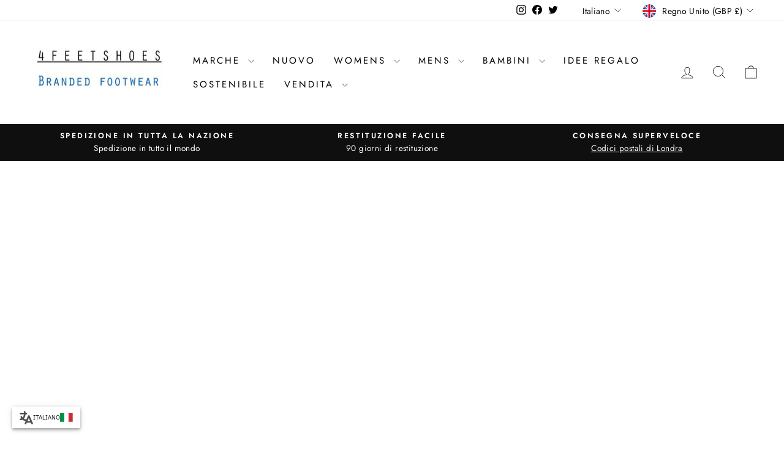

--- FILE ---
content_type: text/css
request_url: https://4feetshoes.com/cdn/shop/t/38/assets/boost-sd-custom.css?v=1762681805133
body_size: -490
content:
.boost-sd__product-image-img{object-fit:contain}
/*# sourceMappingURL=/cdn/shop/t/38/assets/boost-sd-custom.css.map?v=1762681805133 */


--- FILE ---
content_type: text/javascript
request_url: https://4feetshoes.com/cdn/shop/t/38/assets/boost-sd-custom.js?v=1762681805133
body_size: -557
content:
window.__BoostCustomization__=(window.__BoostCustomization__??[]).concat([componentRegistry=>{componentRegistry.useModulePlugin("CartAPI",{name:"Custom onSucces add to cart",apply(builder){builder.on("methodFulfilled","addToCart",async payload=>(document.dispatchEvent(new CustomEvent("cart:build")),setTimeout(function(){document.dispatchEvent(new CustomEvent("cart:open"))},500),payload))}})}]);
//# sourceMappingURL=/cdn/shop/t/38/assets/boost-sd-custom.js.map?v=1762681805133


--- FILE ---
content_type: application/x-javascript
request_url: https://www.goldendev.win/shopify/show-recent-orders/shop/status/4feetshoe.myshopify.com.js?58756060
body_size: -146
content:
var sro_settings_updated = 1669137521;

--- FILE ---
content_type: text/javascript
request_url: https://4feetshoes.com/cdn/shop/t/38/assets/utils.js?v=166670814283351088451726012747
body_size: 343
content:
/*
@license
Utils by Antony
*/function wipeRep(str){const REP_REG=/\(REP.*\)/g;return str.replace(REP_REG,"")}function replaceSymbolText(str){return str=str.replace("\xAB",".5").replace("\xC2\xBD",".5").replace("\xBD",".5").replace("\uFFFD",".5"),str}function desku(sku,last_ref){sku=replaceSymbolText(sku);let sku_post=wipeRep(sku),model="",name_type="";const skuParts=sku.split("-");if(skuParts.length>1)switch(skuParts.length){case 2:const first_part=skuParts[0];first_part.length==1&&/^[a-zA-Z]/.test(first_part)?(sku_post=skuParts[1],name_type="A prefix"):/^[a-zA-Z]\d{6}/.test(first_part)?(sku_post=skuParts[1],name_type="B + Ref Prefix"):/^[a-zA-Z\s]+\d{6}/.test(first_part)?(sku_post=skuParts[1],name_type="Colour + Ref Prefix"):/^(([1-9]\d*\.?\d*)|(0\.\d*[1-9])|ONE|ANY|PAC|L|M|S|XL|XXL)+[a-zA-Z\s]+\d{6}/.test(first_part)?(model=skuParts[1],sku_post=sku.substring(0,sku.length-model.length-1),name_type="Model Postfix"):/^[a-zA-Z\s]+/.test(first_part)?(sku_post=skuParts[1],name_type="Supplier Prefix"):name_type="Not detected";break;case 3:const third_part=skuParts[2];/^(([1-9]\d*\.?\d*)|(0\.\d*[1-9])|ONE|ANY|PAC|L|M|S|XL|XXL)+[a-zA-Z\s]+\d{6}/.test(third_part)&&(sku_post=skuParts[2],name_type="A-X Prefix");break;default:break}else name_type="Whole Bunch";const size_exec_arr=/^(([1-9]\d*\.?\d*)|(0\.\d*[1-9])|ONE|ANY|PAC|L|M|S|XL|XXL)/.exec(sku_post);let size="";size_exec_arr&&(size=size_exec_arr[0],size.charAt(size.length-1)==="."&&(size=size+"5"),parseInt(size)>=1e3&&(size=""));const sku_trim_1=sku_post.substring(size?size.length:0),regex_color=/^[\w\s]+(?=\d{6})/;let color="";const color_exec_arr=regex_color.exec(sku_trim_1);color_exec_arr&&(color=color_exec_arr[0]);const sku_trim_2=sku_trim_1.substring(color?color.length:0),regex_ref=/^\d{6}/,regex_ref_broad=/\d{6}/;let ref_id="";const ref_exec_arr=regex_ref.exec(sku_trim_2);if(ref_exec_arr)ref_id=ref_exec_arr[0].toString();else{const ref_exec_match_arr=regex_ref_broad.exec(sku_trim_2),ref_exec_fullmatch_arr=regex_ref_broad.exec(sku);ref_exec_match_arr?ref_id=ref_exec_match_arr[0].toString():!ref_exec_match_arr&&ref_exec_fullmatch_arr&&(ref_id=ref_exec_fullmatch_arr[0].toString())}const sku_residue=sku_trim_2.substring(ref_id?ref_id.length:0),ref_id_num=ref_id?parseInt(ref_id):999999;return ref_id&&ref_id_num<(last_ref||999999)?{sku,size,color,ref_id,model,residue:sku_residue,name_type,proper_sku:"A-"+size+color+ref_id}:ref_id?(console.warn("RefID Out of bound: "+sku+". Please check it manually."),{sku,size,color,ref_id,model,residue:sku_residue,name_type:name_type+" (Out of bound, failed)"}):(console.warn("Failed to decomposed SKU: "+sku+". Please do it manually."),{sku,size,color,ref_id,model,residue:sku_residue,name_type:name_type+" (Failed)"})}
//# sourceMappingURL=/cdn/shop/t/38/assets/utils.js.map?v=166670814283351088451726012747


--- FILE ---
content_type: text/javascript
request_url: https://cdn-sf.vitals.app/assets/js/m12.3a48b07dccefc480613a.chunk.bundle.js
body_size: 459
content:
"use strict";(window.webpackChunkvitalsLibrary=window.webpackChunkvitalsLibrary||[]).push([[7313],{9498:(t,e,s)=>{s.d(e,{K:()=>r});class r{J70(t){}O30(){this.O23()&&this.W36()}M77(){}O23(){return!0}P8(t){}W36(){this.H66();this.P9();this.R7();this.F34();this.K20()}H66(){}P9(){}R7(){}F34(){}K20(){}}},4689:(t,e,s)=>{s.r(e);s.d(e,{v80:()=>K});var r=s(1076);var n=s(1754);var i=s(9498);var o=s(6757);var a=s(1951);var h=s(7798);const c=(0,a.jb)({V0:28,R48:29,P58:30,R49:31,N40:32,K76:108},h.X.v80);var u=s(3340);var l=s(9661);var v=s(9562);var p=s(5172);var y=s.n(p);class w extends l.X{constructor(){super(...arguments);this.Q59=y()();this.W64=y()()}W36(){this.Q59=n.b.Y43.J30();this.W64=n.b.Y43.S48();this.A32();this.v22();this.x76();this.q31()}A32(){if(c().R48){const t=t=>{this.D16(t)&&this.I38(t)&&t.preventDefault()};const e=t=>{const e=(t.metaKey||t.ctrlKey)&&(0,v.l)(v.K.S_,t);const s=(t.metaKey||t.ctrlKey)&&(0,v.l)(v.K.U_,t);if(e||s){t.preventDefault();return!1}};this.Q59.on('copy',t);this.Q59.on('cut',t);this.Q59.on('keydown',e)}}v22(){if(c().N40){const t=t=>{if(this.D16(t)&&this.I38(t))return!1};this.Q59.on('dragstart',t)}}x76(){if(c().P58){const t=t=>{if(this.D16(t)&&this.I38(t))return!1};this.W64.on('contextmenu',t);y()('img').on('contextmenu',()=>!1)}}q31(){c().R49&&this.W64.css({'-webkit-touch-callout':'none','-webkit-user-select':'none','-moz-user-select':'none','-ms-user-select':'none','user-select':'none'})}D16(t){try{return'input'!==t.target.tagName.toLowerCase()}catch(t){}return!0}I38(t){try{return'textarea'!==t.target.tagName.toLowerCase()}catch(t){}return!0}}(0,r.Cg)([o.o],w.prototype,"W36",null);class K extends i.K{O23(){return!(0,u.I)()&&(!c().K76||!n.b.X66.B71())}W36(){(new w).W36()}}(0,r.Cg)([o.o],K.prototype,"O23",null);(0,r.Cg)([o.o],K.prototype,"W36",null)}}]);

--- FILE ---
content_type: text/javascript
request_url: https://cdn.shopify.com/extensions/019a49a3-5a85-7818-bb15-a6d85dd76fa9/starter-kit-162/assets/2518.selector.1261d6a580104b3acd38.js
body_size: 321
content:
"use strict";(globalThis.webpackChunkselectors=globalThis.webpackChunkselectors||[]).push([[2518],{2518:(e,s,i)=>{i.r(s),i.d(s,{default:()=>a});var t=i(1601),l=i.n(t),n=i(6314),o=i.n(n)()(l());o.push([e.id,".sel-basic,.sel-cute,.sel-disclosure,.sel-minimal{--border-width: 1px}.sel-no-scroll{--border-width: -1px !important}.sel-disclosure-btn{justify-content:center;flex-direction:row-reverse}.sel-itemsContainer{transition-property:max-height,min-height,visibility,opacity,color;transition-duration:200ms;transition-delay:0ms,0ms,0ms,0ms,800ms;background-color:transparent;color:transparent;min-width:fit-content;left:0;overflow:inherit}.sel-title{margin:0}.sel-bothContainer{position:relative}.sel-cascade-disclosure .sel-bothContainer{min-width:300px}.sel-bothContainer .sel-disclosure-btn{position:static;width:100%}.sel-disclosure .sel-itemsContainer{box-shadow:none;border-radius:0}.sel-material .sel-bothChild:first-child .sel-itemsContainer,.sel-material .sel-bothChild:last-child .sel-itemsContainer{box-shadow:none}.sel-itemsList{display:flex;flex-direction:column;gap:12px}.sel-itemsList-active.sel-itemsContainer{transition-property:max-height,min-height,visibility,opacity;transition-duration:300ms}.sel-item:nth-child(-n+4){transition-property:visibility,opacity,transform;transition-duration:200ms;visibility:hidden;opacity:0}.sel-itemsList-top .sel-item:nth-child(-n+4){transform:translateY(-20px)}.sel-itemsList-top.sel-itemsList-active .sel-item:nth-child(1){transition-delay:200ms}.sel-itemsList-top.sel-itemsList-active .sel-item:nth-child(2){transition-delay:400ms}.sel-itemsList-top.sel-itemsList-active .sel-item:nth-child(3){transition-delay:600ms}.sel-itemsList-bottom.sel-itemsList-active .sel-item:nth-child(1),.sel-itemsList-top.sel-itemsList-active .sel-item:nth-child(4){transition-delay:800ms}.sel-itemsList-bottom .sel-item:nth-child(-n+4){transform:translateY(20px)}.sel-itemsList-bottom.sel-itemsList-active .sel-item:nth-child(2){transition-delay:600ms}.sel-itemsList-bottom.sel-itemsList-active .sel-item:nth-child(3){transition-delay:500ms}.sel-itemsList-bottom.sel-itemsList-active .sel-item:nth-child(4){transition-delay:300ms}.sel-itemsList-active .sel-item:nth-child(-n+4){visibility:visible;opacity:1;transform:translateY(0)}.sel-item{box-shadow:0 2px 3px rgb(0 0 0/10%);border-radius:8px;position:relative;z-index:1;margin-bottom:3px}.sel-itemsList .sel-item{padding-left:12px;padding-right:12px}.sel-itemsContainer .sel-itemsList{padding-right:7px;color:unset}.sel-item-container{justify-content:space-between;width:100%}.sel-bothChild{position:static;width:100%}.sel-itemsList::-webkit-scrollbar,.sel-itemsList::-webkit-scrollbar-thumb{background:0 0}.sel-itemsList-active .sel-itemsList:hover{color:rgba(0,0,0,.3)}.sel-itemsList-active .sel-itemsList:hover .sel-itemsList::-webkit-scrollbar,.sel-itemsList-active .sel-itemsList:hover .sel-itemsList::-webkit-scrollbar-thumb{color:rgba(0,0,0,.3);background:#c7c7c7}.sel-minimal .sel-iconsOnly .sel-item-container{justify-content:space-between}.sel-secondChild .sel-itemsContainer{right:calc(-10px - var(--border-width))}.sel-material .sel-disclosure-btn .sel-title{order:2}.sel-material .sel-disclosure-btn .sel-translationIcon-wrapper{order:3}.sel-material .sel-disclosure-btn{justify-content:center}.sel-search{padding-bottom:10px;width:calc(100% - 12px)}.sel-material .sel-item,.sel-minimal .sel-item{border-radius:0}.sel-minimal .sel-item{padding:10px}.sel-iconsOnly .sel-item .sel-iconWrapper:last-child{display:none}.sel-iconsOnly .sel-item,.sel-minimal .sel-iconsOnly.sel-disclosure-btn{min-width:initial;width:auto!important}.sel-itemsContainer.sel-view-icons .sel-item-container,.sel-itemsContainer.sel-view-names .sel-item-container{justify-content:center}.sel-itemsContainer .sel-search{transition:all 200ms ease-in-out;opacity:0;visibility:hidden}.sel-itemsList-active .sel-search{opacity:1;visibility:visible}.sel-search-container{padding-bottom:0;border:0}.sel-basic .sel-search-container{border-radius:8px}.sel-cute .sel-search-container{border-radius:11px}.sel-material .sel-disclosure-btn{z-index:2}.sel-cute .sel-iconsOnly .sel-iconWrapper{margin-right:0}.sel-cascade-disclosure .sel-itemsContainer{gap:12px}.sel-cascade-disclosure .sel-itemsContainer.sel-itemsList-header,.sel-cascade-disclosure .sel-itemsContainer.sel-itemsList-top{top:120%}.sel-cascade-disclosure .sel-itemsContainer.sel-itemsList-bottom,.sel-cascade-disclosure .sel-itemsContainer.sel-itemsList-footer{bottom:120%}.sel-disclosure .sel-search-container{border-bottom:none}",""]);const a=o}}]);